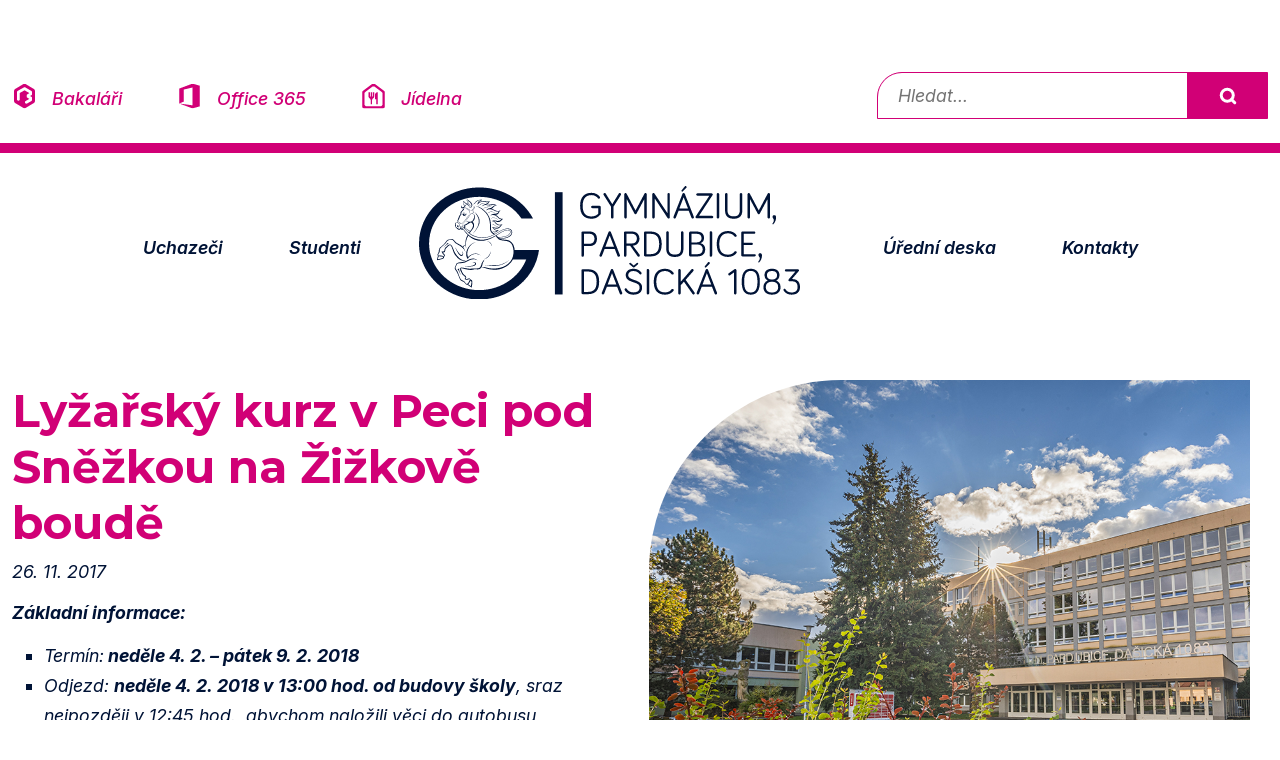

--- FILE ---
content_type: text/html; charset=UTF-8
request_url: https://www.gypce.cz/2017/11/26/lyzarsky-kurz-v-peci-pod-snezkou-na-zizkove-boude/
body_size: 5294
content:
<!DOCTYPE html>
<html lang="cs">
<head>
	
<!-- Google tag (gtag.js) -->
<script async src="https://www.googletagmanager.com/gtag/js?id=G-VQDPXVYM6V" type="text/plain" data-category="analytics" data-service="Google Analytics"></script>
<script type="text/plain" data-category="analytics" data-service="Google Analytics">
  window.dataLayer = window.dataLayer || [];
  function gtag(){dataLayer.push(arguments);}
  gtag('js', new Date());

  gtag('config', 'G-VQDPXVYM6V');
</script>
    <meta charset="UTF-8">
    <meta name="viewport" content="width=device-width, initial-scale=1.0">
    <title>gypce.cz - Gymnázium Pardubice, Dašická 1083</title>
    <link href="https://cdn.jsdelivr.net/npm/bootstrap@5.3.2/dist/css/bootstrap.min.css" rel="stylesheet">
	<link rel="stylesheet" type="text/css" href="https://www.gypce.cz/wp-content/themes/2025/assets/d1gypce.css?ts=1" >
	<link rel="stylesheet" type="text/css" href="https://www.gypce.cz/wp-content/themes/2025/lb/css/lightbox.css" >
	<link rel="stylesheet" type="text/css" href="https://www.gypce.cz/wp-content/themes/2025/assets/cookieconsent.css" >
	<link rel="icon" type="image/png" href="https://www.gypce.cz/wp-content/themes/2025/favicon-96x96.png" sizes="96x96" >
	<link rel="icon" type="image/svg+xml" href="https://www.gypce.cz/wp-content/themes/2025/favicon.svg" >
	<link rel="shortcut icon" href="https://www.gypce.cz/wp-content/themes/2025/favicon.ico" >
	<link rel="apple-touch-icon" sizes="180x180" href="https://www.gypce.cz/wp-content/themes/2025/apple-touch-icon.png" >
	<link rel="manifest" href="https://www.gypce.cz/wp-content/themes/2025/site.webmanifest" >
	<meta name="apple-mobile-web-app-title" content="gypce.cz" >
	<meta name="description" content="Oficiální stránky Gymnázia Pardubice – informace o škole, přijímacím řízení a aktuálním dění.">
</head> 
<body>

<a href="#main" class="visually-hidden-focusable">Přeskočit na obsah</a>
<div class="container-fluid py-4 mt-md-5 d-flex flex-column flex-lg-row justify-content-between align-items-md-center submenu docicons">
  <div class="mb-3 mb-lg-0 w-100 w-lg-auto text-center text-lg-start">
    <a href="https://bakalari.gypce.cz/bakaweb/next/login.aspx" class="ico-bakalari">Bakaláři</a>
    <a href="https://login.microsoftonline.com/" class="ico-office">Office 365</a>
    <a href="https://www.gypce.cz/skolni-jidelna/" class="ico-jidelna">Jídelna</a>  
  </div> 

  <div class="search-bar w-lg-auto">
    <form role="search" method="get" action="https://www.gypce.cz/">
      <label for="search-field" class="visually-hidden">Vyhledávání</label>
      <input type="text" id="search-field" name="s" placeholder="Hledat...">
      <button type="submit">Vyhledat</button>
    </form>
  </div>
</div>	
	
<nav class="navbar navbar-expand-lg gypce" aria-label="Hlavní navigace Gymnázia Pardubice">
  <div class="container-fluid">
<div class="d-flex align-items-center d-lg-none">
  <button class="navbar-toggler me-2" type="button" data-bs-toggle="collapse" data-bs-target="#gypcenav" aria-controls="gypcenav" aria-expanded="false" aria-label="Rozbalit navigaci">
    <span class="navbar-toggler-icon"></span>
  </button>
  <a href="https://www.gypce.cz" aria-hidden="true" tabindex="-1">
    <img src="https://www.gypce.cz/wp-content/themes/2025/assets/gypce-logo.svg" alt="Logo Gymnázia Pardubice, Dašická 1083" title="Nejstarší pardubické gymnázium s tradicí delší než 114 let." class="navbar-brand">
  </a>
</div>
    <div class="collapse navbar-collapse justify-content-md-center" id="gypcenav">
      <ul class="navbar-nav d-flex align-items-center">
	   <li class="nav-item d-none d-lg-block" style="order: 3;">
          <a href="https://www.gypce.cz">
            <img src="https://www.gypce.cz/wp-content/themes/2025/assets/gypce-logo.svg" alt="Logo Gymnázia Pardubice, Dašická 1083" title="Nejstarší pardubické gymnázium s tradicí delší než 114 let." class="navbar-brand">
          </a>
        </li>
        <li class="nav-item" style="order: 1;">
          <a class="nav-link" href="https://www.gypce.cz/chci-studovat-dasak/">Uchazeči</a>
        </li>
        <li class="nav-item" style="order: 2;">
          <a class="nav-link" href="https://www.gypce.cz/studuji-dasak/">Studenti</a>
        </li>
      
        <li class="nav-item" style="order: 4;">
          <a class="nav-link" href="https://www.gypce.cz/uredni-deska/">Úřední deska</a>
        </li>
        <li class="nav-item" style="order: 5;">
          <a class="nav-link" href="https://www.gypce.cz/kontakty/">Kontakty</a>
        </li>
      </ul>
    </div>
  </div>
 
</nav>
		


<div class="container-fluid full-width py-lg-5 articleheader" id="main">
  <div class="row">
    <div class="col d-flex flex-column justify-content-center px-4 articleperex proobr">
      <div class="">
               <h1>Lyžařský kurz v&nbsp;Peci pod Sněžkou na Žižkově boudě</h1>
        <p>26. 11. 2017</p>
		<p><strong>Základní informace:</strong></p>
<ul>
<li>Termín:<strong> neděle 4.&nbsp;2. – pátek 9.&nbsp;2.&nbsp;2018</strong></li>
<li>Odjezd: <strong>neděle 4.&nbsp;2.&nbsp;2018 v&nbsp;13:00&nbsp;hod. od budovy školy</strong>, sraz nejpozději v&nbsp;12:45 hod., abychom naložili věci do autobusu</li>
<li>Příjezd: <strong>pátek 9.&nbsp;2.&nbsp;2018 v&nbsp;cca 17:00&nbsp;hod. před budovu školy</strong> – podle aktuální dopravní situace, plánovaný odjezd z&nbsp;Pece pod Sněžkou je v&nbsp;15:00&nbsp;hod.</li>
<li>Třídy: <strong>1.H, 1.F, 5.A a&nbsp;5.B</strong> – přihlášeno je 64 žáků</li>
<li>Ubytování: <a title="Žižkova Bouda se nachází ve výšce 1000 m n. m. přímo na sjezdovce ESO, v centru lyžařského areálu Pec pod Sněžkou v Krkonoších. Za pěkného počasí se od boudy otevírají výhledy k hlavnímu hřebeni Krkonoš a na Sněžku (1602 m n. m.) nejvyšší vrchol České republiky..." href="http://www.zizkovabouda.cz/" target="_blank" rel="noopener noreferrer">Žižkova bouda</a></li>
</ul>
<p><strong>Platby nákladů:</strong></p>
<p><p>
      </div> 
    </div>
      <div class="col-12 col-xl-6 ps-4">
    <img src="https://www.gypce.cz/wp-content/themes/2025/assets/gypce_front2.jpg" alt="News 1" class="img-fluidt tlround"><nav aria-label="Drobečková navigace" class="breadcrumb-nav">
  <ol class="breadcrumb-custom">
	  
		  
	  
	  
    <li><a href="https://www.gypce.cz">Úvod</a></li>
	  <li><a href="https://www.gypce.cz/category/all/page/115/">Aktuality</a></li>  
    <li aria-current="page">Lyžařský kurz v&nbsp;Peci pod Sněžkou na Žižkově boudě</li>
  </ol>
</nav>

 
    </div>
	
  </div>
</div>

<div class="container-fluid py-lg-5 article">
<div class="row">
    <div class=" d-none d-md-block col-6 col-lg-4 col-xxl-3">
<div class="floatie gbg-secondary be-square p-4 ps-5 text-start position-sticky top-0">	
	<p>26. 11. 2017</p>
<h2>Lyžařský kurz v&nbsp;Peci pod Sněžkou na Žižkově boudě</h2>
<p>
	

   <a href="#" class="doleva"></a> <a href="https://www.gypce.cz">Úvod</a> / 
	<a href="https://www.gypce.cz/category/all/page/115/">Aktuality</a>  </p>
	
	

			<br>
			
	
	
	  </div>	
   </div>
   
	<div class="col-12 col-md-6 offset-lg-2 offset-xxl-3 proobr">
	</p>
<ul>
<li>Do 15.&nbsp;12.&nbsp;2017 je třeba zaplatit zálohu 2&nbsp;900&nbsp;Kč (ubytování, strava a&nbsp;doprava):
<ul>
<li>Na číslo účtu naší školy: <strong>41638561/0100</strong>, <strong>variabilní symbol</strong>: datum, měsíc, rok narození žáka ve formátu DDMMRRRR (např.&nbsp;5.&nbsp;12.&nbsp;2001 bude zapsáno 05122001, do <strong>zprávy pro příjemce</strong> uvést: jméno, příjmení a&nbsp;třída žáka</li>
</ul>
</li>
<li>Na horách se v&nbsp;<strong>hotovosti</strong> bude platit permanentka na 5&nbsp;dní lyžování + cena rolby za svoz věcí z&nbsp; chalupy k&nbsp;autobusu do Pece pod Sněžkou opět <strong>cca 2&nbsp;900&nbsp;Kč.</strong></li>
</ul>
<p><strong>Potvrzení, která se budou odevzdávat před odjezdem:&nbsp;</strong></p>
<ul>
<li>Potvrzení<strong> o&nbsp;bezinfekčnosti</strong> (<a href="http://www.gypce.cz/wp-content/uploads/2012/11/Prohl%C3%A1%C5%A1en%C3%AD-beiznfek%C4%8Dnost-ly%C5%BEa%C5%99sk%C3%BD-kurz.docx" target="_blank" rel="noopener noreferrer">tiskopis dodá škola</a>)</li>
<li>Potvrzení<strong> o&nbsp;seřízení lyžařského vázání</strong></li>
<li>Lékařské potvrzení<strong> o&nbsp;zdravotní způsobilosti</strong> (ne starší než dva roky)</li>
<li>S&nbsp;sebou nezapomenout <strong>průkaz pojištěnce zdravotní pojišťovny.</strong></li>
</ul>
<p><strong>Vybavení:</strong></p>
<ul>
<li>sjezdové lyže s&nbsp;odborně seřízeným bezpečnostním vázáním, sjezdové boty</li>
<li><strong>lyžařská přilba</strong></li>
<li><strong>lyžařské brýle</strong></li>
<li>vhodné sportovní oblečení</li>
<li>oblečení do chaty + přezůvky</li>
</ul>
<p>Na kurz je možné s&nbsp;sebou vzít i&nbsp;vybavení na běžky + čelovka (na začátku února jsou ještě poměrně krátké dny). Po&nbsp;sjezdovém výcviku můžeme jít na běžky, jsme ubytováni <a title="hezký výhled..." href="https://mapy.cz/s/2e585" target="_blank" rel="noopener noreferrer">téměř na hřebenu Krkonoš</a>.</p>
<p style="text-align: right;">Lenka Koberová</p>

  
            

	
	
	</div>
	
	
	
</div>
</div>

<div class="container-fluid py-5 aktuality">
<div class="row row-cols-xl-5 g-4 flex-nowrap flex-xl-wrap overflow-auto news-row">
	
<div class="col-5 col-xl"><a href="https://www.gypce.cz/2017/11/27/oblastni-kolo-pisqworek-ovladla-ulice-dasicka/"><img src="https://www.gypce.cz/wp-content/themes/2025/assets/gypce_front2.jpg" alt="News 1" class="img-fluid mb-3"><h3>Oblastní kolo pIšQworek ovládla ulice Dašická!</h3><p>27. 11. 2017</p></a></div><div class="col-5 col-xl"><a href="https://www.gypce.cz/2017/11/27/skolni-kolo-zemepisne-olympiady/"><img src="https://www.gypce.cz/wp-content/themes/2025/assets/gypce_front2.jpg" alt="News 1" class="img-fluid mb-3"><h3>Školní kolo zeměpisné olympiády</h3><p>27. 11. 2017</p></a></div>	<div class="col-5 col-xl zvyrazneny">
		<a href="#"><img src="https://www.gypce.cz/wp-content/themes/2025/assets/gypce_front2.jpg" alt="News 1" class="img-fluidt mb-3"><h3>Lyžařský kurz v&nbsp;Peci pod Sněžkou na Žižkově boudě</h3><p>26. 11. 2017</p></a>
	</div>

<div class="col-5 col-xl"><a href="https://www.gypce.cz/2017/11/24/naboj-junior-2/"><img src="https://www.gypce.cz/wp-content/themes/2025/assets/gypce_front2.jpg" alt="News 1" class="img-fluid mb-3"><h3>Náboj Junior</h3><p>24. 11. 2017</p></a></div><div class="col-5 col-xl"><a href="https://www.gypce.cz/2017/11/24/finale-rodm-v-kosikove/"><img src="https://www.gypce.cz/wp-content/themes/2025/assets/gypce_front2.jpg" alt="News 1" class="img-fluid mb-3"><h3>Finále  RODM v&nbsp;košíkové</h3><p>24. 11. 2017</p></a></div>	
	
</div>
</div>

<footer class="py-5 ">
  <div class="container-fluid">
    <div class="row gy-4 py-5 footeritems">

      <div class="col-12 col-md-3 offset-md-1">
        <h4>Prohlášení a informace</h4>
        <ul>
          <li><a href="https://www.gypce.cz/wp-content/uploads/2018/05/InformaceOZpracovaniOsobnich-udaju_gypcecz.pdf">Zpracování osobních údajů</a></li>
          <li><a href="https://www.gypce.cz/informace-o-pristupnosti/">Informace o přístupnosti</a></li>
			<!--<li><button type="button" data-cc="show-preferencesModal" class="cook">Nastavení cookies</button></li>-->
          <li><a href="https://www.gypce.cz/zasady-pouzivani-cookie">Zásady používání cookies</a></li>
        </ul>
      </div> 


      <div class="col-12 col-md-3">
        <h4>Další stránky</h4>
        <ul>
          <li><a href="https://www.gypce.cz/spolek-pratel-gymnazia/">Spolek přátel gymnázia a sponzorské dary</a></li>
          <li><a href="https://www.klickevzdelani.cz/">Školský portál Pardubického kraje</a></li>			
          <li><a href="https://dasackelisty1083.wordpress.com">Dašácké listy</a></li>
			
        </ul>
      </div>

      <div class="col-12 col-md-2">
        <h4>Projekty</h4>
        <ul>
		  <li><a href="https://opjak.cz/">Operační program Jan Amos Komenský</a></li>
		  <li><a href="https://www.gypce.cz/implementace-dlouhodobeho-zameru-pardubickeho-kraje/">Implementace Dlouhodobého záměru Pardubického kraje</a></li>
			
			
        </ul>
      </div>

      <div class="col-12 col-md-3">
        <h4>Kontakt</h4>
        <address>
          Gymnázium, Pardubice, Dašická 1083<br>
          530 03 Pardubice, Česká republika.<br>
          telefon: <a href="tel:+420466650715">466 650 715</a><br>
          e-mail: <a href="mailto:info@gypce.cz">info@gypce.cz</a>
        </address>
      </div>
    </div>

    <div class="d-flex justify-content-center flex-wrap gap-4 pt-5 docicons">
		<a href="https://bakalari.gypce.cz/bakaweb/next/login.aspx" class="ico-bakalari">Bakaláři</a>
		<a href="https://login.microsoftonline.com/" class="ico-office">Office 365</a>
		<a href="https://www.gypce.cz/skolni-jidelna/" class="ico-jidelna">Jídelna</a>  
		<a href="https://www.instagram.com/dasak_gypce/" class="ico-instagram"> Instagram</a>
		<a href="https://www.youtube.com/user/gypce1083" class="ico-youtube"> Youtube</a>
		<a href="https://www.facebook.com/gypce.cz" class="ico-facebook"> Facebook</a>
    </div>
	  

	
		<div class="d-flex justify-content-center  text-center flex-wrap gap-4 pt-5">
     <p>© 2001 - 2025  Gymnázium, Pardubice, Dašická 1083 <br>
Tento web je spravován pedagogy i studenty našeho gymnázia.</p>
		
    </div>	
  </div>
</footer>
	    <div class="d-flex justify-content-center  text-center flex-wrap gap-4 pt-5">
   <img src="https://www.gypce.cz/wp-content/themes/2025/assets/loga-partneru.jpg" alt="Naši partneři" class="img-fluid">
    </div>	
	
<script src="https://cdn.jsdelivr.net/npm/bootstrap@5.3.2/dist/js/bootstrap.bundle.min.js"></script>

<script src="https://www.gypce.cz/wp-content/themes/2025/lb/js/lightbox-plus-jquery.js" ></script>

<script type="module" src="https://www.gypce.cz/wp-content/themes/2025/assets/cookieconsent-config.js"></script>

<script src="https://www.gypce.cz/wp-content/themes/2025/assets/mousetrap.min.js" ></script>	

<script>
Mousetrap.bind('ctrl+0', function(e) {
    //alert("pripustnost");
    window.location.href = "/informace-o-pristupnosti/";
    return false;
});
	
Mousetrap.bind('ctrl+k', function(e) {
    //alert("pripustnost");
    window.location.href = "/kontakty/";
    return false;
});
	
Mousetrap.bind('ctrl+d', function(e) {
    //alert("pripustnost");
    window.location.href = "/uredni-deska/";
    return false;
});
	
Mousetrap.bind('ctrl+a', function(e) {
    //alert("pripustnost");
    window.location.href = "/category/informace-pro-verejnost/";
    return false;
});
	
Mousetrap.bind('ctrl+u', function(e) {
    //alert("pripustnost");
    window.location.href = "/category/informace-pro-uchazece/";
    return false;
});
	
Mousetrap.bind('ctrl+z', function(e) {
    //alert("pripustnost");
    window.location.href = "/category/informace-pro-studenty/";
    return false;
});
	
Mousetrap.bind('ctrl+r', function(e) {
    //alert("pripustnost");
    window.location.href = "https://bakalari.gypce.cz/bakaweb/rozvrh.aspx";
    return false;
});
	
Mousetrap.bind('ctrl+b', function(e) {
    //alert("pripustnost");
    window.location.href = "https://bakalari.gypce.cz/bakaweb/next/login.aspx";
    return false;
});
	
Mousetrap.bind('ctrl+j', function(e) {
    //alert("pripustnost");
    window.location.href = "/skolni-jidelna/";
    return false;
});	
</script>
</body>
</html>

--- FILE ---
content_type: image/svg+xml
request_url: https://www.gypce.cz/wp-content/themes/2025/assets/gypce-logo.svg
body_size: 43411
content:
<?xml version="1.0" encoding="UTF-8"?>
<svg id="Vrstva_1" xmlns="http://www.w3.org/2000/svg" width="150mm" height="44.298mm" version="1.1" viewBox="0 0 425.197 125.568">
  <!-- Generator: Adobe Illustrator 29.5.1, SVG Export Plug-In . SVG Version: 2.1.0 Build 141)  -->
  <defs>
    <style>
      .st0 {
        fill: #001336;
      }
    </style>
  </defs>
  <path class="st0" d="M379.16,31.197c.245.005.48-.06.69-.191.21-.124.385-.32.535-.588l8.6-15.922v20.138c.005.381.14.696.4.951.25.255.565.385.945.4.375-.015.69-.145.95-.4.25-.255.385-.57.405-.951V9.133c-.02-.375-.155-.69-.405-.949-.26-.25-.575-.385-.95-.4-.36.015-.64.11-.825.28-.195.18-.325.344-.4.495l-9.945,18.545-9.915-18.545c-.105-.206-.26-.385-.46-.54-.205-.146-.455-.225-.765-.235-.38.015-.7.15-.955.4-.26.26-.385.575-.39.949v25.501c.005.381.13.696.39.951.255.255.575.385.955.4.375-.015.69-.145.955-.4.245-.255.38-.57.395-.951V14.496l8.561,15.922c.145.29.33.49.56.605.225.125.455.185.67.175ZM351.189,36.229c2.554-.03,4.528-.47,5.922-1.319,1.394-.855,2.359-1.959,2.893-3.315.53-1.353.785-2.792.765-4.327V9.173c-.005-.39-.145-.72-.405-.984-.26-.255-.59-.39-.984-.405-.4.015-.73.15-.984.405-.265.265-.4.595-.4.984v18.096c.055,1.684-.375,3.143-1.304,4.388-.929,1.244-2.764,1.899-5.502,1.959-1.864-.015-3.293-.325-4.283-.925-.995-.6-1.674-1.379-2.034-2.339-.365-.96-.54-1.984-.52-3.083V9.173c-.005-.39-.145-.72-.405-.984-.26-.255-.59-.39-.984-.405-.4.015-.73.15-.985.405-.265.265-.4.595-.4.984v18.096c-.035,1.534.225,2.973.765,4.327.54,1.355,1.509,2.46,2.913,3.315,1.399.849,3.378,1.289,5.932,1.319ZM334.997,9.173c-.01-.375-.14-.7-.405-.969-.26-.265-.585-.405-.984-.42-.4.015-.725.155-.985.42-.265.27-.4.595-.405.969v25.422c.005.38.14.705.405.969.26.265.585.399.985.42.4-.021.725-.155.984-.42.265-.265.395-.59.405-.969V9.173ZM327.111,35.655c.37-.005.68-.13.93-.375.24-.24.37-.55.38-.929-.01-.375-.14-.685-.38-.93-.25-.24-.56-.365-.93-.38h-14.656l15.106-22.848c.16-.23.245-.49.245-.776-.01-.374-.14-.683-.38-.928-.245-.241-.56-.365-.929-.38h-15.722c-.38.015-.69.139-.925.38-.25.245-.38.555-.385.928.005.381.135.691.385.931.235.244.545.37.925.38h13.313l-15.237,22.848c-.165.24-.25.5-.245.775.005.38.135.69.38.929.24.245.555.37.929.375h17.196ZM293.204,6.025c.24.2.46.28.665.249.185-.029.375-.139.565-.334l3.968-4.013c.225-.225.335-.465.335-.73-.01-.26-.16-.535-.45-.825-.34-.27-.635-.395-.904-.37-.27.034-.495.16-.66.37l-3.643,4.423c-.155.19-.225.39-.225.6-.005.215.11.425.35.63ZM301.065,27.509l2.943,7.536c.1.27.265.49.49.665.225.175.51.265.864.275.43-.021.78-.155,1.039-.42.26-.265.385-.59.395-.974-.005-.06-.015-.15-.03-.27-.025-.116-.05-.23-.095-.34l-9.985-25.257c-.11-.25-.28-.47-.5-.655-.23-.18-.51-.275-.855-.285-.37.01-.655.105-.86.285-.205.185-.355.405-.445.655l-9.995,25.257c-.044.09-.08.195-.09.305-.03.12-.04.22-.035.305.005.385.145.71.41.974.25.265.585.399.984.42.34-.01.625-.105.855-.29.22-.185.385-.415.495-.695l2.989-7.491h11.424ZM300.21,24.975h-9.705l4.827-12.524,4.877,12.524ZM278.621,7.784c-.375.015-.69.15-.95.4-.255.26-.385.575-.399.949v20.999l-14.489-21.78c-.11-.144-.26-.274-.455-.389-.185-.11-.408-.17-.655-.18-.38.015-.7.15-.955.4-.26.26-.385.575-.39.949v25.501c.005.381.13.696.39.951.255.255.575.385.955.4.375-.015.69-.145.955-.4.245-.255.38-.57.395-.951V13.676l14.418,21.734c.275.38.655.565,1.139.575.395-.015.725-.145.985-.405.255-.256.39-.585.405-.984V9.133c-.015-.375-.145-.69-.395-.949-.26-.25-.58-.385-.955-.4ZM241.63,31.197c.245.005.48-.06.69-.191.21-.124.385-.32.535-.588l8.6-15.922v20.138c.005.381.14.696.4.951.25.255.565.385.945.4.375-.015.69-.145.95-.4.25-.255.385-.57.405-.951V9.133c-.02-.375-.155-.69-.405-.949-.26-.25-.575-.385-.95-.4-.36.015-.64.11-.825.28-.195.18-.325.344-.4.495l-9.945,18.545-9.915-18.545c-.105-.206-.26-.385-.46-.54-.205-.146-.455-.225-.765-.235-.38.015-.7.15-.955.4-.26.26-.385.575-.39.949v25.501c.005.381.13.696.39.951.255.255.575.385.955.4.375-.015.69-.145.955-.4.245-.255.38-.57.395-.951V14.496l8.561,15.922c.145.29.33.49.56.605.225.125.455.185.67.175ZM215.689,35.985c.4-.015.725-.145.989-.405.26-.256.39-.585.4-.984v-11.749l8.231-12.933c.12-.205.19-.45.2-.74-.015-.39-.145-.72-.405-.984-.265-.255-.59-.39-.985-.405-.25.005-.485.065-.69.175-.209.12-.375.28-.5.48l-7.241,11.624-7.246-11.624c-.13-.2-.295-.36-.505-.48-.21-.11-.43-.17-.68-.175-.395.015-.729.15-.989.405-.256.265-.395.595-.405.984.005.29.07.535.21.74l8.226,12.933v11.749c.005.4.145.728.405.984.25.26.585.39.984.405ZM192.551,33.696c-3.169.045-5.612-.855-7.321-2.699-1.704-1.844-2.564-4.872-2.589-9.09.024-4.003.885-6.976,2.589-8.925,1.709-1.944,4.152-2.919,7.321-2.914,1.574.025,2.969.36,4.208,1,1.229.643,2.205,1.459,2.919,2.444.165.205.34.345.524.42.176.08.356.115.54.11.375-.005.69-.13.93-.375.245-.245.365-.555.38-.935,0-.285-.091-.57-.29-.861-.984-1.338-2.273-2.392-3.867-3.162-1.599-.76-3.379-1.149-5.343-1.169-4.008-.005-7.131,1.174-9.365,3.543-2.23,2.374-3.368,5.982-3.399,10.824.031,5.007,1.169,8.656,3.399,10.939,2.234,2.289,5.357,3.413,9.365,3.383,2.454-.045,4.463-.505,6.017-1.389,1.554-.88,2.814-1.919,3.773-3.108.175-.22.314-.44.395-.66.085-.22.135-.45.135-.695v-7.161c-.014-.355-.145-.65-.394-.896-.245-.234-.545-.359-.875-.375h-8.266c-.365.016-.664.141-.899.375-.244.246-.37.541-.375.896.005.36.131.66.375.895.236.24.535.365.899.37h6.837v5.941c-.674.876-1.639,1.63-2.893,2.27-1.254.64-2.824.974-4.728,1.005Z"/>
  <path class="st0" d="M382.753,76.993c-.005-.931-.18-1.604-.525-2.014-.35-.411-.84-.61-1.474-.605-.605,0-1.069.16-1.409.475-.34.325-.505.82-.51,1.489.055.783.295,1.384.73,1.803.425.42.67.991.735,1.715-.005.695-.13,1.323-.39,1.889-.26.565-.635,1.174-1.119,1.833-.09.121-.13.246-.12.37.005.186.06.336.18.446.11.11.255.165.43.17.14-.005.25-.031.325-.081.085-.05.145-.11.205-.17.905-.955,1.619-2.053,2.144-3.307.52-1.254.79-2.589.8-4.013ZM374.542,77.927c.35-.005.65-.129.895-.37.235-.239.365-.535.375-.893-.01-.35-.14-.651-.375-.895-.245-.236-.545-.36-.895-.37h-12.199v-10.08h9.005c.35-.005.65-.131.895-.37.235-.241.36-.535.375-.895-.015-.35-.14-.65-.375-.895-.245-.235-.545-.36-.895-.375h-9.005v-9.871h11.749c.35-.004.65-.129.9-.37.23-.234.355-.535.375-.893-.02-.355-.145-.65-.375-.895-.25-.235-.55-.36-.9-.375h-13.138c-.4.015-.725.15-.985.404-.265.265-.4.591-.405.986v24.771c.005.401.14.726.405.986.26.26.585.394.985.399h13.588ZM345.037,78.501c1.919-.019,3.698-.415,5.357-1.183,1.649-.77,2.953-1.819,3.888-3.148.085-.12.14-.241.19-.36.03-.12.055-.261.06-.421-.01-.375-.14-.685-.38-.928-.25-.246-.56-.37-.935-.38-.17,0-.35.039-.55.115-.195.079-.365.215-.515.415-.825,1.148-1.879,1.999-3.148,2.542-1.269.551-2.594.821-3.968.816-3.178.044-5.622-.854-7.326-2.699-1.709-1.845-2.569-4.872-2.584-9.097.015-3.997.875-6.97,2.584-8.919,1.704-1.944,4.148-2.918,7.326-2.913,1.549.025,2.938.36,4.183.999,1.239.644,2.219,1.459,2.934,2.444.165.205.335.345.52.42.175.08.365.115.545.11.375-.005.685-.13.935-.375.24-.245.37-.555.38-.935,0-.285-.095-.57-.29-.861-.985-1.338-2.269-2.393-3.868-3.162-1.599-.76-3.378-1.149-5.337-1.169-4.013-.005-7.136,1.174-9.37,3.543-2.234,2.374-3.363,5.982-3.403,10.818.04,5.007,1.169,8.657,3.403,10.946,2.234,2.289,5.357,3.413,9.37,3.382ZM327.161,51.447c-.01-.375-.14-.7-.405-.97-.26-.265-.585-.405-.984-.42-.4.015-.725.155-.985.42-.265.27-.4.595-.405.97v25.422c.005.38.14.705.405.969.26.265.585.399.985.42.4-.021.725-.155.984-.42.265-.265.395-.59.405-.969v-25.422ZM311.01,77.927c2.714-.024,4.788-.738,6.222-2.144,1.434-1.398,2.164-3.303,2.169-5.711-.035-1.974-.535-3.518-1.514-4.629-.974-1.109-2.214-1.843-3.718-2.208,1.159-.345,2.109-1.015,2.839-2.014.726-.99,1.099-2.175,1.124-3.553.01-2.234-.655-4.004-2.009-5.302-1.354-1.294-3.468-1.955-6.337-1.984h-6.961c-.38.015-.71.15-.97.404-.274.265-.415.591-.415.986v24.771c0,.401.141.726.415.986.26.26.59.394.97.399h8.186ZM304.213,64.79h6.762c1.744.014,3.113.475,4.108,1.384.974.914,1.484,2.213,1.499,3.898,0,1.673-.47,2.978-1.408,3.907-.941.936-2.345,1.405-4.199,1.42h-6.762v-10.61ZM304.213,52.915h5.532c1.889.021,3.293.441,4.213,1.271.909.835,1.359,1.999,1.354,3.483-.005,1.459-.48,2.609-1.418,3.453-.941.849-2.33,1.283-4.149,1.299h-5.532v-9.506ZM285.548,78.501c2.554-.029,4.528-.47,5.922-1.319,1.389-.855,2.354-1.958,2.889-3.313.53-1.353.79-2.792.765-4.326v-18.096c-.01-.39-.14-.72-.4-.985-.265-.255-.59-.39-.989-.405-.4.015-.725.15-.984.405-.265.265-.4.595-.405.985v18.096c.06,1.684-.37,3.143-1.299,4.386-.929,1.246-2.763,1.9-5.497,1.96-1.864-.015-3.298-.325-4.288-.924-.989-.6-1.674-1.379-2.039-2.339-.365-.96-.535-1.984-.515-3.083v-18.096c-.01-.39-.14-.72-.405-.985-.26-.255-.585-.39-.984-.405-.4.015-.725.15-.985.405-.265.265-.4.595-.405.985v18.096c-.025,1.534.235,2.973.775,4.326.535,1.356,1.504,2.459,2.908,3.313,1.404.849,3.383,1.291,5.937,1.319ZM252.45,50.382c-.4.015-.73.15-.985.404-.265.265-.4.591-.4.986v24.771c0,.401.135.726.4.986.255.26.585.394.985.399h5.772c3.943.061,7.026-.964,9.26-3.077,2.214-2.109,3.353-5.668,3.388-10.676-.035-4.991-1.174-8.554-3.388-10.683-2.234-2.124-5.317-3.158-9.26-3.108h-5.772ZM253.839,52.915h4.383c3.078-.05,5.477.771,7.201,2.47,1.719,1.704,2.599,4.638,2.629,8.789-.03,4.199-.91,7.131-2.629,8.807-1.724,1.679-4.123,2.482-7.201,2.419h-4.383v-22.485ZM231.451,66.019h4.138l8.311,11.583c.165.241.35.411.56.511.21.1.42.145.63.145.39-.016.72-.145.984-.405.255-.256.39-.585.405-.991,0-.139-.03-.284-.069-.44-.046-.15-.121-.289-.221-.42l-7.486-9.984c2.234-.151,4.008-.955,5.322-2.404,1.299-1.449,1.974-3.253,1.999-5.417-.04-2.239-.77-4.088-2.204-5.548-1.429-1.453-3.303-2.208-5.607-2.268h-8.151c-.4.015-.73.15-.985.404-.265.265-.4.591-.4.986v25.091c0,.406.135.735.4.991.255.26.585.389.985.405.395-.016.725-.145.984-.405.26-.256.4-.585.405-.991v-10.843ZM231.451,52.915h6.717c1.499.036,2.709.535,3.623,1.506.91.974,1.384,2.234,1.414,3.778-.03,1.514-.495,2.764-1.384,3.753-.895.988-2.074,1.504-3.528,1.534h-6.842v-10.571ZM218.547,69.782l2.943,7.536c.1.27.265.49.49.663.225.176.51.265.864.276.43-.021.78-.155,1.039-.42.26-.265.385-.59.395-.976-.005-.06-.015-.149-.03-.27-.025-.115-.05-.229-.095-.339l-9.986-25.258c-.11-.249-.279-.468-.499-.653-.23-.18-.51-.275-.854-.285-.37.01-.655.105-.86.285-.204.185-.355.405-.445.653l-9.994,25.258c-.045.09-.08.195-.091.305-.029.12-.039.22-.034.304.005.386.144.711.409.976.251.265.585.399.985.42.339-.011.625-.105.855-.29.221-.185.385-.416.495-.695l2.987-7.491h11.425ZM217.693,67.248h-9.705l4.828-12.523,4.877,12.523ZM184.036,66.384h6.756c2.274.005,4.143-.661,5.582-1.995,1.439-1.333,2.184-3.342,2.239-6.026-.055-2.714-.805-4.723-2.268-6.033-1.46-1.298-3.314-1.948-5.553-1.948h-8.145c-.4.015-.725.15-.985.404-.265.265-.399.591-.404.986v25.091c.005.406.139.735.404.991.26.26.585.389.985.405.399-.016.724-.145.984-.405.265-.256.395-.585.405-.991v-10.478ZM184.036,52.915h6.347c1.654.011,2.963.466,3.932,1.376.96.915,1.454,2.274,1.474,4.073-.021,1.794-.509,3.153-1.46,4.083-.96.935-2.273,1.404-3.947,1.404h-6.347v-10.936Z"/>
  <path class="st0" d="M398.49,34.84c-.005-.93-.18-1.604-.525-2.014-.35-.41-.84-.61-1.474-.605-.605,0-1.069.16-1.409.475-.34.325-.505.82-.51,1.489.055.785.295,1.384.73,1.804.425.42.67.99.735,1.714-.005.695-.13,1.324-.39,1.889-.26.565-.635,1.174-1.119,1.834-.09.12-.13.245-.12.37.005.185.06.335.18.445.11.11.255.165.43.17.14-.005.25-.03.325-.08.085-.05.145-.11.205-.17.905-.954,1.619-2.054,2.144-3.308.52-1.254.79-2.589.8-4.013Z"/>
  <path class="st0" d="M416.11,102.984l7.661-8.764c.11-.141.195-.285.25-.43.045-.141.075-.28.075-.425-.01-.351-.135-.645-.36-.875-.23-.226-.52-.341-.87-.355h-13.348c-.35.014-.645.129-.875.355-.225.23-.35.524-.35.875,0,.36.125.648.35.868.23.231.525.346.875.356h10.57l-7.541,8.764c-.105.126-.18.255-.235.386-.06.139-.095.295-.09.468,0,.36.12.651.355.876.225.23.515.349.875.354h2.864c2.294.036,3.908.635,4.843,1.799.919,1.166,1.369,2.695,1.339,4.588,0,1.919-.56,3.394-1.674,4.418-1.119,1.036-2.809,1.554-5.082,1.566-1.654-.011-3.023-.32-4.103-.935-1.084-.61-1.939-1.449-2.569-2.509-.165-.26-.35-.435-.54-.525-.195-.091-.38-.13-.565-.13-.36.015-.65.13-.875.354-.23.231-.35.526-.355.876-.005.15.015.275.055.38.035.115.085.22.15.315.79,1.358,1.909,2.464,3.358,3.308,1.444.849,3.258,1.284,5.442,1.313,3.113-.019,5.472-.755,7.066-2.203,1.579-1.449,2.379-3.523,2.389-6.228.02-1.549-.245-2.992-.77-4.326-.53-1.334-1.424-2.414-2.694-3.24-1.264-.823-3.008-1.248-5.207-1.274h-.415ZM393.932,105.967c2.169-.005,3.848.48,5.057,1.451,1.194.974,1.809,2.474,1.824,4.493-.035,2.039-.675,3.532-1.919,4.483-1.244.96-2.898,1.429-4.962,1.414-2.064.015-3.718-.455-4.962-1.414-1.249-.951-1.889-2.444-1.919-4.483.015-2.019.63-3.518,1.829-4.493,1.199-.971,2.879-1.456,5.052-1.451ZM393.932,94.013c1.774,0,3.158.385,4.148,1.156.989.773,1.494,1.943,1.504,3.513-.02,1.619-.535,2.834-1.534,3.633-1.005.81-2.374,1.209-4.118,1.203-1.744.006-3.118-.394-4.113-1.203-1.015-.8-1.524-2.014-1.539-3.633.015-1.57.52-2.74,1.504-3.513.99-.771,2.374-1.156,4.148-1.156ZM393.932,120.255c2.883,0,5.192-.695,6.921-2.084,1.729-1.389,2.614-3.473,2.664-6.26-.02-1.769-.445-3.285-1.279-4.538-.845-1.246-2.024-2.165-3.553-2.754.955-.471,1.789-1.174,2.489-2.12.7-.938,1.069-2.213,1.114-3.817-.05-2.444-.825-4.243-2.324-5.403-1.509-1.153-3.518-1.723-6.032-1.714-2.514-.009-4.528.561-6.032,1.714-1.509,1.161-2.284,2.96-2.314,5.403.03,1.604.4,2.879,1.104,3.817.705.946,1.534,1.649,2.489,2.12-1.529.588-2.714,1.508-3.548,2.754-.844,1.253-1.269,2.769-1.274,4.538.04,2.787.93,4.871,2.654,6.26,1.719,1.389,4.033,2.084,6.921,2.084ZM370.289,91.565c-3.433-.014-5.982,1.146-7.636,3.478-1.664,2.339-2.489,5.953-2.474,10.846-.015,4.903.81,8.526,2.474,10.869,1.654,2.349,4.203,3.513,7.636,3.497,3.433.016,5.972-1.148,7.636-3.497,1.659-2.344,2.479-5.967,2.474-10.869.005-4.892-.815-8.507-2.474-10.846-1.664-2.332-4.203-3.492-7.636-3.478ZM370.289,117.807c-2.534.034-4.403-.89-5.612-2.78-1.214-1.883-1.814-4.931-1.799-9.139-.015-4.199.585-7.237,1.799-9.11,1.209-1.874,3.078-2.794,5.612-2.765,2.529-.029,4.398.891,5.612,2.765,1.204,1.873,1.809,4.911,1.799,9.11.01,4.208-.595,7.256-1.799,9.139-1.214,1.89-3.083,2.814-5.612,2.78ZM351.559,95.573v23.089c.005.38.145.695.395.948.255.256.57.386.955.401.37-.015.69-.145.95-.401.255-.254.385-.568.405-.948v-25.502c-.02-.375-.15-.691-.405-.951-.26-.249-.58-.384-.95-.399-.145.005-.285.029-.405.07-.14.05-.27.119-.415.214l-6.427,4.464c-.185.129-.325.289-.425.49-.095.2-.145.405-.14.615,0,.358.13.668.385.919.255.255.555.385.92.389.275.005.535-.079.775-.244l4.383-3.155ZM319.11,90.052c.24.2.46.28.665.25.185-.03.375-.14.565-.336l3.968-4.012c.225-.225.335-.466.335-.731-.01-.26-.16-.535-.45-.823-.34-.27-.635-.396-.904-.37-.27.035-.495.16-.66.37l-3.643,4.423c-.155.189-.225.39-.225.6-.005.215.11.425.35.63ZM326.971,111.536l2.943,7.535c.1.27.265.49.49.666.225.175.51.265.864.275.43-.021.78-.155,1.039-.42.26-.265.385-.59.395-.974-.005-.06-.015-.15-.03-.27-.025-.116-.05-.231-.095-.341l-9.985-25.257c-.11-.249-.28-.468-.5-.655-.23-.179-.51-.274-.855-.284-.37.01-.655.105-.86.284-.205.186-.355.406-.445.655l-9.995,25.257c-.044.091-.08.196-.09.306-.03.119-.04.22-.035.305.005.385.145.71.41.974.25.265.585.399.984.42.34-.01.625-.105.855-.291.22-.184.385-.414.495-.695l2.989-7.49h11.424ZM326.117,109.001h-9.705l4.827-12.524,4.877,12.524ZM292.059,105.974v-12.773c-.005-.39-.145-.721-.405-.986-.26-.254-.59-.389-.984-.404-.4.015-.73.15-.985.404-.265.265-.4.596-.4.986v25.422c0,.399.135.728.4.983.255.261.585.391.985.406.395-.015.725-.145.984-.406.26-.255.4-.585.405-.983v-8.722l3.604-4.053,9.499,13.509c.096.154.245.299.435.435.19.134.44.205.75.22.395-.015.72-.145.984-.406.26-.255.395-.585.405-.983-.005-.181-.03-.335-.079-.475-.056-.131-.126-.26-.201-.385l-9.91-13.958,8.556-9.58c.125-.135.22-.285.295-.445.07-.155.11-.336.115-.54-.01-.4-.16-.735-.43-1.004-.275-.27-.61-.41-1.004-.425-.185,0-.38.04-.57.115-.19.079-.375.215-.535.415l-11.914,13.633ZM274.748,120.255c1.919-.019,3.708-.413,5.367-1.184,1.649-.768,2.943-1.818,3.888-3.148.075-.119.135-.239.18-.36.035-.12.055-.259.06-.419-.01-.375-.13-.685-.38-.929-.24-.245-.55-.371-.924-.38-.175,0-.36.04-.555.115-.19.08-.36.214-.51.415-.835,1.148-1.883,1.998-3.148,2.544-1.274.55-2.599.82-3.978.815-3.168.045-5.612-.854-7.321-2.7-1.704-1.843-2.564-4.871-2.589-9.094.025-3.998.885-6.971,2.589-8.922,1.709-1.943,4.153-2.917,7.321-2.912,1.549.025,2.944.359,4.193.998,1.234.646,2.214,1.46,2.934,2.444.16.206.33.346.516.421.179.08.359.114.548.109.375-.004.685-.129.924-.375.25-.244.37-.553.38-.933.005-.286-.085-.57-.285-.859-.985-1.341-2.274-2.394-3.868-3.165-1.599-.758-3.378-1.148-5.342-1.169-4.008-.004-7.131,1.174-9.365,3.544-2.229,2.373-3.368,5.982-3.398,10.819.03,5.007,1.169,8.656,3.398,10.944,2.234,2.289,5.357,3.413,9.365,3.382ZM256.878,93.2c-.005-.375-.145-.7-.405-.969-.26-.265-.59-.405-.984-.42-.4.015-.73.155-.985.42-.265.27-.4.595-.4.969v25.422c0,.38.135.705.4.969.255.265.585.399.985.42.395-.021.725-.155.984-.42s.4-.59.405-.969v-25.422ZM239.661,88.043l-3.313-2.784c-.05-.045-.12-.095-.22-.155-.114-.05-.255-.08-.44-.091-.275.011-.505.105-.69.291-.19.189-.29.42-.29.69-.005.325.12.585.365.778l3.938,3.23c.07.069.165.129.265.174.096.051.225.076.385.07.16.006.285-.019.385-.07.095-.045.19-.105.27-.174l3.928-3.23c.24-.194.37-.454.37-.778-.005-.27-.105-.501-.29-.69-.19-.186-.42-.28-.69-.291-.19.011-.34.041-.44.091-.11.06-.18.11-.22.155l-3.313,2.784ZM246.098,97.332c.16.2.33.341.51.42.175.081.355.121.545.11.37,0,.68-.124.93-.375.24-.239.37-.554.38-.933,0-.28-.085-.535-.245-.776-.88-1.298-2.064-2.323-3.567-3.072-1.511-.74-3.235-1.119-5.194-1.141-2.983.06-5.182.755-6.602,2.084-1.424,1.339-2.129,2.975-2.109,4.907.035,1.914.57,3.389,1.604,4.428,1.025,1.041,2.304,1.845,3.838,2.41,1.524.564,3.048,1.089,4.583,1.569,1.514.488,2.793,1.128,3.838,1.919,1.024.8,1.564,1.944,1.604,3.438-.005,1.803-.625,3.153-1.834,4.053-1.209.898-2.948,1.349-5.202,1.349-1.809-.026-3.308-.406-4.513-1.146-1.208-.733-2.134-1.648-2.779-2.742-.125-.205-.285-.365-.485-.48-.195-.115-.415-.175-.655-.175-.385.01-.695.139-.94.38-.25.25-.375.559-.38.928-.005.121.01.231.045.341.025.11.08.244.165.395.71,1.379,1.889,2.549,3.533,3.513,1.644.969,3.644,1.474,6.007,1.518,3.158-.01,5.587-.688,7.271-2.048,1.684-1.349,2.534-3.313,2.544-5.887-.045-1.944-.58-3.468-1.604-4.568-1.039-1.101-2.319-1.959-3.838-2.579-1.534-.62-3.063-1.176-4.588-1.674-1.529-.49-2.809-1.106-3.838-1.844-1.034-.73-1.569-1.765-1.599-3.095-.03-1.208.425-2.244,1.349-3.108.919-.858,2.449-1.313,4.583-1.358,1.704.045,3.088.399,4.148,1.053,1.064.661,1.889,1.384,2.494,2.184ZM221.106,111.536l2.943,7.535c.1.27.265.49.49.666.225.175.51.265.864.275.43-.021.78-.155,1.039-.42.26-.265.385-.59.395-.974-.005-.06-.015-.15-.03-.27-.025-.116-.05-.231-.095-.341l-9.985-25.257c-.11-.249-.28-.468-.5-.655-.23-.179-.51-.274-.855-.284-.37.01-.655.105-.86.284-.205.186-.355.406-.445.655l-9.994,25.257c-.045.091-.08.196-.091.306-.029.119-.039.22-.034.305.005.385.144.71.409.974.251.265.585.399.985.42.339-.01.625-.105.855-.291.221-.184.385-.414.495-.695l2.987-7.49h11.425ZM220.251,109.001h-9.705l4.827-12.524,4.877,12.524ZM182.646,92.136c-.4.014-.725.15-.985.405-.265.264-.399.59-.404.984v24.772c.005.399.139.723.404.983.26.261.585.396.985.401h5.776c3.943.06,7.023-.964,9.251-3.078,2.219-2.11,3.353-5.667,3.393-10.674-.04-4.992-1.174-8.557-3.393-10.686-2.228-2.124-5.308-3.157-9.251-3.107h-5.776ZM184.036,94.668h4.386c3.07-.049,5.468.771,7.202,2.47,1.714,1.704,2.594,4.638,2.624,8.79-.029,4.197-.91,7.13-2.624,8.805-1.734,1.678-4.132,2.482-7.202,2.418h-4.386v-22.484Z"/>
  <rect class="st0" x="151.677" y="6.845" width="8.576" height="113.167"/>
  <g>
    <path class="st0" d="M42.368,39.518s0-.02.015-.02v-.016l-.015.036Z"/>
    <path class="st0" d="M58.341,27.139c-.21.02-.335.065-.385.065-.036.019-.225-.045-.195-.1.041-.035.51-.306,1.1-.185,0,0,.189.015.294.07,0,0,.855-1.339,1.185-2.089.385-.845.645-1.914.23-2.834,0,0,.745.783.26,2.274-.315.999-.889,2.154-1.534,2.983,0,0-.385-.2-.955-.185Z"/>
    <path class="st0" d="M61.018,20.123c1.535-.56,2.459-2.175,3.014-2.684,1.605-1.454,3.049-1.644,3.608-1.694.555-.036,1.549-.065,1.549-.065-.139.134-.226.22-1.065.525-.96.37-1.775,1.015-2.209,1.829-.439.815-.399,1.189-.698,1.833-.281.646-.765.981-.765.981.294-.115.66-.236,1.304-.83.645-.595,1.549-1.339,2.579-1.914,2.055-1.171,4.668-.51,5.728-.325,2.338.375,3.537-.1,3.537-.1,0,0,.05.12-.839.985-.884.864-2.328,1.203-3.547,1.644-1.205.425-2.11,1.099-2.664,1.693-.54.596-.631.866-.631.866,0,0,.385-.405,1.135-.9,1.824-1.219,3.448-.935,4.663-.745,2.929.475,4.806.205,6.027-.1,2.578-.61,3.362.03,3.362.03,0,0-.434.12-1.374.645-.96.53-1.568,1.204-2.598,1.934-1.044.745-2.21.828-3.253,1.02-1.03.185-2.163,1.134-2.579,1.814-.399.675-.365.95-.365.95,0,0,.365-.51.8-.815,1.83-1.324,3.518-1.169,4.528-.935,2.319.545,3.169,1.304,4.598,1.934,2.278,1.018,4.247.425,4.247.425,0,0-.119.185-.763,1.049-.8,1.054-2.105,1.324-2.91,1.408-.784.086-2.572.236-4.108.881-1.534.645-2.003,1.444-2.003,1.444.729-.41,1.689-.95,3.917-.73,2.215.235,2.964,1.049,5.209,3.153,1.863,1.744,3.587,1.439,3.587,1.439,0,0-.174.39-1.254,1.049-1.065.68-2.108.918-3.258.85-1.164-.085-2.208-.66-3.653-.575-1.73.1-2.579.83-2.579.83,2.698-.12,3.429,1.524,4.003,2.239.595.715.7.964,2.074,1.714,1.935,1.033,4.142.39,4.142.39,0,0-.294.185-1.059,1.013-.75.836-1.534,1.525-2.699,1.85-1.184.325-2.039.17-3.819-.205-1.773-.375-2.748-.305-2.748-.305.349.135.834.495,1.185.8.349.305,1.009,1.524,1.984,2.154,1.448.914,3.068.59,3.068.59-1.08.969-1.764,1.324-2.979,1.424-1.219.105-2.404-.695-2.404-.695.47.915,1.964,1.389,3.219,1.219,1.254-.166,2.179-.844,2.873-1.589.695-.73,1.133-.835,1.133-.835,0,0-.229,0-.868.105-.841.135-2.304.015-3.295-.495-.994-.49-2.158-1.984-2.158-1.984,0,0,2.593,1.169,4.683.83,2.264-.39,3.483-2.304,4.318-3.373.839-1.065,1.465-1.135,1.465-1.135,0,0-.645-.1-1.271-.035-.63.085-2.003.445-3.013.17-.994-.27-1.759-.49-3.133-1.999-1.394-1.509-2.354-1.949-2.354-1.949.645-.02,1.044.065,1.78.285.714.225.924.495,2.229.7,2.278.355,3.482-.815,4.232-1.544.765-.751,1.95-2.174,1.95-2.174-.385.12-1.114.31-2.16.07-1.064-.24-1.688-.356-3.432-2.169-1.759-1.829-3.083-2.104-3.083-2.104,0,0,1.099.12,2.003-.305,1.149-.54,2.053-1.884,2.249-2.459.414-1.304,1.458-2.169,1.458-2.169,0,0-.134,0-.708.25-1.03.495-2.04.565-3.243.394-.61-.104-1.72-.528-3.169-1.308-1.969-1.049-2.959-1.269-2.959-1.269,0,0,.576-.22,1.15-.525.59-.29,1.249-1.14,2.124-1.914,1.324-1.204,2.734-1.089,2.734-1.089,0,0-.645-.561-2.018-1.069-1.379-.525-3.449-.2-4.603-.03-1.164.15-2.084.355-3.114.37-1.028,0-2.318-.165-2.318-.165,0,0,.33-.055,1.45-.53,1.199-.49,1.618-1.184,2.038-1.984.43-.78.94-1.404.94-1.404,0,0-.125,0-1.049.34-1.216.455-2.404.15-3.589-.035-1.184-.185-3.114-.51-5.012,0-1.879.49-3.308,1.899-3.308,1.899,0,0,.315-.61.625-1.019.855-1.119,1.919-1.339,2.544-1.744.63-.411,1.044-1.239,1.044-1.239,0,0-.084.015-.8.29-.734.255-1.029-.015-2.909.255-2.229.335-3.503,2.049-3.938,2.644-.434.61-.989,1.304-1.668,1.729-.576.355-1.465.61-1.465.61,0,0,.351.085,1.374-.285Z"/>
    <path class="st0" d="M74.762,18.833s-.421-.105-2.144-.05c-1.725.03-2.609.505-3.568,1.083-.975.576-1.206,1.119-2.005,1.645-.559.37-1.234.61-1.234.61,1.221-.135,1.965-.85,2.385-1.154,1.549-1.184,2.454-1.559,3.432-1.799.955-.235,3.135-.335,3.135-.335Z"/>
    <path class="st0" d="M77.93,23.341c1.704-.05,2.634-.695,2.634-.695-.841.255-2.335.46-3.104.44-.765-.03-1.848-.1-3.224.44-.813.325-1.514.85-1.914,1.259-.259.27-.349.44-.349.44,0,0,.33-.241.925-.616.384-.269.764-.488,1.274-.708,1.269-.56,2.068-.51,3.757-.56Z"/>
    <path class="st0" d="M83.852,29.273c1.01.189,1.62.035,1.62.035,0,0-.75,0-1.48-.15-.734-.155-2.074-.85-3.328-.835-1.255.04-2.264.46-2.973.905-.72.455-.98.945-.98.945,0,0,.575-.455,1.099-.711,1.059-.524,1.725-.695,2.909-.763,1.199-.065,2.124.389,3.133.575Z"/>
    <path class="st0" d="M84.077,35.465c1.24.135,2.738,1.154,3.553,1.458.82.306,1.465.291,1.465.291,0,0-.836-.14-1.604-.545-.75-.39-1.655-1.034-2.855-1.374-1.204-.32-2.318-.27-3.203.015-1.015.34-1.379.645-1.379.645,0,0,.385-.065.98-.27.955-.306,1.794-.355,3.043-.22Z"/>
    <path class="st0" d="M85,44.06c.626.425,1.465.745,2.125.765.645,0,1.099-.205,1.099-.205,0,0-.265-.015-.574-.015-.47,0-.98-.085-1.62-.305-.645-.225-1.345-.695-1.689-1.02-.35-.34-.909-.83-1.709-.999s-1.57.035-1.57.035c0,0,.75.03,1.725.305.7.219,1.604,1.034,2.213,1.439Z"/>
    <path class="st0" d="M42.459,44.45c-.055.595.609,1,1.059,1,.469,0,.834-.405.524-1.221-.314-.8-1.155-1.168-1.255-1.183-.105-.035-.244.114-.244.114,0,0-.084.106.05.121.105,0,.139.015.365.149.23.141.335.376.335.376-.246-.085-.784.035-.834.645Z"/>
    <path class="st0" d="M48.9,31.682s-.021.12.069.41c.086.304.521.929,1.36,1.034.52.05,1.059-.19,1.395-.545.394-.46.309-1.119.309-1.119.105,0,.294-.1.294-.1.071.07.105.255.091.575,0,.205-.055.495-.091.63-.014.035-.014.065-.014.065,0,.035-.021.035-.036.035-.034.02-.069.02-.084.049-.034.036-.055.105-.021.121.036.035.105.035.141-.016.034-.034.034-.069.034-.105,0-.014-.021-.029-.021-.029.021-.035.071-.105.105-.155.156-.29.265-.46.296-.815.04-.27-.07-.475-.07-.475.175-.065.474-.29.595-.575.105-.24.05-.545.05-.545,0,0-.05.17-.226.375-.139.15-.349.39-.695.455-.37.054-.404-.051-.524-.065-.105,0-.155.1-.155.1,0,0-.121-.17-.139-.205-.021-.05-.071-.015-.141,0-.055.035-.069.07-.069.07,0,0,.055.24.055.51-.021.27-.176.56-.455.745-.281.19-.504.19-.504.19.279-.596.279-.935.279-1.189-.019-.29-.174-.375-.174-.375,0,0-.21-.135-.576-.1-.525.035-.784.425-.874.49-.086.085-.204.154-.555.154-.364-.014-.695-.119-.695-.119,0,0,.071.105.31.29.231.185.736.235.736.235Z"/>
    <path class="st0" d="M49.944,29.548c-.525.05-.855.37-.975.625-.105.275-.194.665-.194.665,0,.05.105.03.105.03,0,0,.089-.2.335-.49.344-.425.885-.51,1.409-.425.38.07.715.204.715.204,0,0,0,.016.05.05.034.036.105.036.139.021.055-.035.055-.12,0-.155-.055-.035-.139,0-.139,0,0,0-.084-.065-.26-.186-.296-.169-.679-.389-1.184-.339Z"/>
    <path class="st0" d="M51.619,30.278c0,.05.05.085.119.085.051,0,.105-.035.105-.085s-.054-.085-.105-.085c-.069,0-.119.035-.119.085Z"/>
    <path class="st0" d="M51.894,30.462c0,.05.055.07.105.07s.089-.02.089-.07c0-.035-.039-.07-.089-.07s-.105.035-.105.07Z"/>
    <path class="st0" d="M51.653,33.276c-.055.02-.07.07-.034.105.014.03.064.015.105,0,.049-.035.049-.085.029-.105-.016-.035-.071-.035-.1,0Z"/>
    <path class="st0" d="M51.963,32.936c-.05.055-.05.105-.014.14.014.03.084.015.119-.02.05-.05.05-.1.021-.135-.021-.035-.089-.015-.125.015Z"/>
    <path class="st0" d="M48.83,40.927c.225-.24.729-.785,1.094-1.189.946-1.069,1.85-2.189,2.754-3.288,1.569-1.984,3.063-4.343,4.458-6.427-.176.184-.294.32-.349.39-.086.12-3.169,4.408-4.858,6.527-.855,1.07-1.738,2.118-2.644,3.153-.315.355-.664.715-.994,1.084l-.105.105c-.071-.07-.435-.325-1.03-.375-.538-.05-.939.155-.939.155,0,0-.61-.68-1.164-1.089-.855-.625-1.379-.71-1.534-.745-.16-.015-.21.085-.21.085-.155.135-.086.169,0,.185.139.02.224,0,.664.205.66.305.94.56,1.269.848.521.491.82.796.891.866.1.115.204.085.26.05.034-.05.084-.12.435-.205.349-.1.8.1.889.135.084.055.26.155.344.225.071.065.545-.46.77-.695Z"/>
    <path class="st0" d="M49.37,41.67c.225-.239,3.553-3.932,3.883-4.357,1.234-1.529,2.369-3.138,3.463-4.768.315-.475.665-.964.98-1.454,0,0,.21-.29.309-.425.09.05.244.1.404.15.85.189,1.67-.27,2.035-.795.82-1.239-.121-2.204-.365-2.425h-.016l.105-.104c.836-1.064,1.654-2.544,1.69-3.898,0-.66-.335-1.559-1.135-2.049,0,0,.945.878.785,2.318-.14,1.241-.905,2.735-1.654,3.749l.105.135c.209.255.78,1.224.12,2.069-.679.85-1.689.78-1.969.695-.12-.036-.225-.085-.33-.15l-.454.643c-.311.491-.645,1.001-.975,1.491-.695,1.068-1.444,2.104-2.194,3.153-.645.9-1.324,1.764-2.019,2.629-.595.73-1.83,2.169-2.719,3.173-.435.475-.624.71-.624.71,0,0,.174-.085.574-.491Z"/>
    <path class="st0" d="M42.194,39.432c.119-.049.315-.084.315-.084.244-.07.309-.07.379-.05.055,0,.091-.035.091-.035,0,0,.226-.255.94-1.274.784-1.099,1.114-2.319,1.429-3.233.54-1.594,1.326-2.444,1.675-2.934.344-.496.344-.73.31-1.02-.055-.326-.121-.475,0-1.34.125-.878,1.675-1.968,1.675-1.968l-.036.035c.731-.575.855-1.069,1.061-1.544.21-.49.265-.47.365-.675.039-.105.179-.36.16-.495-.021,0-.141.085-.33.155-.246.085-.75.27-.854.27s-.155.085-.194.135c-.016.05-.051.29-.295.75-.244.44-.8.979-1.494,1.609-.7.645-.945,1.084-1.08,1.629-.124.524-.089.865-.034,1.304.034.425-.139.795-.37,1.033-.225.236-.765,1.051-1.095,1.71-.329.645-.714,1.543-1.065,2.699-.365,1.154-.695,1.879-.939,2.304-.155.305-.49.815-.609.934-.12.12-.12.15,0,.084Z"/>
    <path class="st0" d="M58.2,18.204c-.994-1.184-1.969-1.764-2.423-1.984-.47-.22-.765-.695-1.219-.984-.435-.285-.85-.285-1.15-.1-.294.185-.205.51-.121.73.086.219.176.475.295.73.09.185.16.39.176.51,0,.115.119,1,.174,1.624.036.325.071.763.121,1.119-.189-.086-.729-.37-1.479-.864-.414-.27-.904-.575-1.234-.915-.335-.34-.715-.816-1.149-1.069-.435-.27-.681-.171-.875-.035-.21.14-.21.289-.12.475.089.189.314.665.385,1,.066.345.05,1.139.21,2.004.155.88.605,1.324.674,1.424.07.085.141.134.28.1.16-.05.175-.135.21-.2.05-.07,0-.19-.155-.375-.176-.185-.299-.406-.575-1.169-.28-.785-.175-.95-.23-1.53-.035-.454-.155-.658-.294-.863-.121-.15-.26-.455-.016-.505.084-.02.275.15.54.425.276.27.835.865,1.374,1.389.26.255.8.575,1.129.794.49.325.595.46.595.46,0,0-.61.169-1.29.66-.715.495-1.289,1.324-1.704,1.764-.435.475-1.379,1.014-2.283.623-1.219-.504-.645-2.288-.645-2.288-.59.73-.715,2.459.055,3.123.415.355,1.199.645,2.229.235,1.025-.425,1.584-1.679,2.174-2.559.8-1.219,1.444-1.304,1.57-1.341.28-.05.645,0,.818.036.016.05.036.085.036.135.414,1.218,1.289,1.879,2.383,1.779.645-.07.855-.39.855-.39-.624.155-1.709.035-2.454-.9-.335-.44-.475-1.086-.63-1.78-.154-.693-.295-1.743-.33-2.188-.034-.455-.139-.645-.28-.95-.119-.285-.209-.44-.259-.695-.035-.085.015-.185.175-.235.171-.036.344.1.449.22.126.115.35.575.75.999.385.39.8.34,1.69,1.154.645.595,1.359,1.814,1.639,2.404.415.849.399,2.104-.034,2.869-.316.575-.875.83-1.339.88-.475.05-.98-.305-.98-.305-.05-.035-.05.035-.05.035,0,0,.155.17.275.289.105.116.21.186.454.306.246.115.8.014.8.014,1.29-.37,1.725-1.523,1.9-2.133.334-1.171-.105-2.764-1.095-3.953Z"/>
    <path class="st0" d="M60.428,52.251c-.069.065-.089.12-.034.134.05.036.084.016.084.016,0,0,1.69-1.709,2.98-3.508,2.803-3.919,5.032-7.611,3.883-12.209-1.13-4.578-5.209-7.866-5.209-7.866.055.29.141.34.141.34,0,0,1.584,1.899,2.839,4.203,1.953,3.543,1.933,6.292,1.064,9.445-.925,3.358-4.703,8.291-5.748,9.445Z"/>
    <path class="st0" d="M80.823,88.298c2.454.355,7.121.454,12.139-1.475,4.522-1.749,7.122-4.578,7.122-4.578-2.005,1.864-6.792,4.224-9.616,4.864-4.318.948-7.697.765-11.844.325-3.988-.425-4.822.22-4.822.22,1.914-.39,4.562.284,7.021.645Z"/>
    <path class="st0" d="M77.914,77.783c2.035-2.255,2.105-5.322,2.105-5.322,0,0-.275.71-.834,2.203-.56,1.509-1.549,2.75-2.44,3.628-1.429,1.389-3.707,2.559-3.707,2.559,0,0,2.368-.284,4.877-3.067Z"/>
    <path class="st0" d="M62.027,86.937c-.763.701-1.649,1.191-4.197,1.544-2.559.341-5.517.086-6.007.086-.35-.015-.555.135-.555.135,0,0,3.764.473,7.002.254,3.689-.27,4.598-1.269,5.083-1.983.488-.71.643-1.595-.54-2.319-1.185-.716-3.274-.646-3.274-.646.175.25.435.2.435.2.805.105,1.62.356,2.263.886.645.525.576,1.148-.21,1.843Z"/>
    <path class="st0" d="M44.892,90.487c-.07.079-.175.355-.259.525-.21.404-.525.745-.941.95-.229.1-.434.084-.714.065l-.036.1c.681.48,1.13,1.224,1.394,1.783.645,1.475,1.096,2.39,1.445,3.02.19.354.35.595.49.745.121.134.225.17.225.17-1.619-3.394-1.674-4.713-1.759-5.512-.125-1.086.26-1.864.26-1.864,0,0-.084.02-.105.02Z"/>
    <path class="st0" d="M54.487,80.886c.874-2.389,3.033-3.693,3.644-4.103,1.933-1.269,4.282-1.879,7.106-1.324,2.139.41,3.618,1.409,3.618,1.409-3.133-2.575-6.617-2.494-9.385-1.424-2.768,1.069-4.751,3.287-4.751,3.287-1.289-3.473-.731-5.442-.49-6.545.839-3.678,3.013-6.167,4.352-7.336,2.199-1.899,4.757-2.898,4.757-2.898-3.064.76-5.157,2.438-7.071,4.493-1.919,2.048-2.665,3.983-3.224,5.947-.555,1.984-.505,3.342-.105,5.392.399,1.919,1.549,3.103,1.549,3.103Z"/>
    <path class="st0" d="M47.541,76.294c-.94.084-1.584-.511-2.908-2.055-1.311-1.539-2.559-3.607-3.188-4.696-.626-1.064-1.234-1.979-1.234-1.979,0,0,.469,1.099,1.149,2.522.675,1.439,1.339,2.695,2.159,4.034.834,1.358,2.244,3.293,3.637,3.308,1.41.014,2.194-1.119,2.129-2.645-.069-1.408-1.288-3.032-1.288-3.032.519,1.184.8,2.118.763,2.898-.034.844-.384,1.559-1.219,1.644Z"/>
    <path class="st0" d="M31.709,62.951l-.155.015c-.105.695-.399.999-.769,1.473-.366.461-.956,1.036-1.48,1.561-.414.425-2.003,2.054-2.003,2.054,0,0,1.849-1.524,2.318-1.949,1.235-1.154,2.054-1.615,2.684-1.869.59-.235,1.164-.17,1.164-.17l.07-.185c-.275.05-.75.069-1.205-.15-.449-.22-.624-.78-.624-.78Z"/>
    <path class="st0" d="M79.34,63.066c1.099,1.069,1.933,2.884,1.969,3.173.055.305.174.305.174.305,0-.07-.05-.8-.433-1.694-.366-.865-1.064-1.884-1.9-2.494-1.723-1.274-2.978-1.391-2.978-1.391.175.201.35.236.35.236,1.078.375,1.898.949,2.819,1.864Z"/>
    <path class="st0" d="M56.996,21.087c-.4-.07-.855-.39-1.255-1.054-.364-.61-.624-1.559-.75-2.099-.084-.445-.294-.63-.294-.63,0,0,.089.29.105.425.07.34.126.865.23,1.474.084.63.169.885.624,1.509.435.63,1.29.85,1.654.68.365-.17.365-.475.365-.475-.071.069-.26.255-.68.17Z"/>
    <path class="st0" d="M50.274,24.609c1.309-.284,2.368-.623,4.633.956.645.42,1.269.88,1.88,1.354.209.185.369.304.454.39.07.07.28-.12.19-.24-.086-.1-.645-.505-.96-.76-3.253-2.579-4.789-2.579-6.197-1.7Z"/>
    <path class="st0" d="M55.517,27.054c.26.24.889.78.954.849.055.03.16.135.229.22.036.015,0,.05-.034.1-.016.035-.105.17-.121.34-.055.204-.074.44.07.885.084.27.244.405.244.405,0,0,.036.034.05-.016.016-.069.016-.239.016-.239-.084-.136-.26-.71-.105-1.119.039-.115.175-.355.175-.355.09-.17-.209-.39-.33-.49-.121-.105-.45-.375-.624-.53-1.675-1.474-3.413-2.409-5.193-2.44,0,0,2.299.421,4.668,2.39Z"/>
    <path class="st0" d="M57.415,104.779s.625.269.939.758c.315.496.155,1.291.141,1.615-.016.475-.351,2.659-.626,3.593,0,0-.039.035-.11,0-.084-.036-2.033-1.239-2.937-2.084,0,0,.014-.055.119-.12.105-.085,1.03-.986,1.53-1.864.524-.885.91-1.849.91-1.849,0,0-.021-.07.034-.05ZM72.148,83.464c.769-1.338.679-2.527.679-2.527-.59,1.258-.99,1.699-1.604,2.494-.61.8-1.059,1.578-1.289,2.289-.239.695-.47,1.784-1.179,3.308-.714,1.538-1.71,1.864-3.104,2.068-1.409.186-3.778.05-4.142.066-.294,0-.63-.035-1.379.07-1.424.184-2.923.425-5.447.1-2.509-.341-5.852-1.036-7.001-1.069-1.15-.05-1.585.459-1.759,1.033-.176.581,0,1.509.294,2.275.28.763,1.255,2.592,1.78,3.613.519.998,1.304,1.574,2.299,2.319.989.763,1.548,1.309,1.514,2.038-.055.731-.68,1.119-.835,1.169-.16.05-.104.151-.104.151,0,0,.174.169.954.61.805.445,1.985.39,2.614.105,1.219-.525,2.004-.46,2.299-.355.314.1.259.284.16.355-.091.085-.246.304-.301.505-.05.19-.485,1.154-1.044,2.124-.574.978-1.339,1.764-1.675,1.984-.344.219-.608.389-1.023.064-.435-.32-.854-.828-1.326-1.508-.469-.695-1.114-1.594-2.858-2.22-1.738-.628-2.069-1.253-2.729-2.614-.68-1.353-1.484-3.628-1.938-4.748-.38-1-1.095-2.912-1.95-3.982-.835-1.055-1.13-1.459-1.235-2.694-.16-1.594,1.08-2.614,1.08-2.614,0-.881.47-1.425.905-1.695,1.255-.813,2.299-.713,3.919-.763,2.438-.1,4.856-.695,6.376-1.594,2.069-1.219,4.457-2.545,7.556-2.778,2.039-.155,4.302,1.033,4.302,1.033-.489-.593-2.368-2.019-5.071-1.814-2.714.22-5.133,1.475-6.772,2.354-1.64.866-3.429,1.41-6.232,1.68-2.81.27-3.959.68-4.808,1.424-.855.765-.925,1.934-.925,1.934-.714.815-1.185,1.898-1.199,2.884-.041.983.064,1.474.868,2.544.75.998,1.62,2.488,2.069,3.423.471.95,1.57,3.812,2.13,5.186.554,1.376.955,2.155,1.669,2.815.715.645,2.404,1.138,3.238,1.629.854.51,1.43,1.404,2.299,2.424.875,1.02,1.85.663,1.85.663,0,0,.174.136.399.286.225.155,3.848,2.629,3.953,2.697.105.05.28.171.33-.019.595-2.574.75-4.309.819-5.677.071-1.359-.344-2.004-.8-2.344-.454-.341-1.324-.745-1.324-.745-.679-1.474-1.618-1.269-2.143-1.136-.54.136-1.64.695-2.16.695s-1.024-.404-1.024-.404c0,0,.66-.616.519-1.479-.189-1.304-.989-1.829-1.933-2.524-.941-.716-1.74-1.814-2.299-2.919-.624-1.234-1.08-2.325-1.529-3.798-.105-.305,0-.525.224-.645.54-.286,1.08-.166,2.873.34,1.775.494,4.144,1.033,6.863,1.274,2.732.234,4.302-.525,4.583-.645.289-.105.38-.12.38-.12,0,0,.994.185,3.637.22,2.509.034,3.434-1.169,4.113-2.05.695-.9,1.269-3.392,1.444-4.292.175-.914.435-1.291,1.15-2.475Z"/>
    <path class="st0" d="M26.887,78.561c-.036.17-.091.58-.21.731-.141.169-.21.375-.836.58-.645.205-1.618.558-3.568.95-.96.17-1.324.199-1.324.199,0,0,.4-1.473.519-1.948.141-.456.315-1.084.315-1.084,0,0,.086-.135.311-.135.229-.015,3.052-.12,4.688.543,0,0,.119,0,.105.165ZM51.074,82.514c-1.725-.17-3.798-.848-6.056-2.747-2.285-1.9-4.008-4.509-4.949-6.137-.939-1.609-2.003-4.698-2.628-6.017-.631-1.324-1.5-2.65-2.44-2.869-.944-.22-1.948.324-2.598.763-.64.441-2.399,2.069-3.008,2.73-.61.678-.855,1.373-.96,2.542-.105,1.156-.695,1.544-1.376,1.68-.698.134-1.569-.22-1.569-.22-.07.475-.105.929.315,1.743.399.816,1.025,1.34,1.738,2.26.715.928.231,1.673.231,1.673-.56-.404-1.73-.673-2.963-.913-1.221-.235-2.454.119-2.854.019-.294-.069-.54-.239-.575-.728-.021-.511.33-1.054.609-1.51.261-.459,1.011-1.458,1.095-2.189.09-.728.055-1.289.09-2.013.049-1.259,1.269-2.344,2.018-3.038.765-.711,2.23-1.765,3.224-2.764,1.004-.999,2.524-3.238,2.994-3.698,1.639-1.539,3.098-1.34,3.327-1.269.241.07.416.015.466-.015.074-.035.279-.17.648-.275,1.62-.49,2.749,1.224,3.694,2.429.939,1.198,1.754,1.674,2.538,2.134,2.944,1.743,4.844,2.714,6.967,4.713,2.124,1.999,2.683,4.478,2.683,4.478-.224-2.139-1.343-3.884-1.969-4.849-.124-.169-.244-.36-.399-.563.084-.2.415-.795.87-1.369.764-.986,1.288-1.206,1.443-1.274.14-.065.041-.22-.084-.185-.084.034-.695.154-1.324.573-.8.546-1.324,1.256-1.515,1.565-.8-.8-2.038-1.764-4.058-2.768-3.188-1.576-3.552-2.169-4.352-2.984-.8-.815-1.569-2.049-2.858-2.609-1.219-.525-2.04.17-2.209.27-.195.12-.454.069-.454.069-1.135-.189-2.454.086-3.623,1.051-1.164.964-2.264,3.033-3.154,3.948-.885.9-2.105,1.933-3.043,2.732-.944.815-1.829,1.389-2.388,2.595-.56,1.219-.49,2.239-.645,3.272-.154,1.031-.679,1.68-1.15,2.795-.485,1.089.421,1.784.421,1.784,0,0-.16.185-.246.538-.084.375-1.01,3.764-1.044,3.919-.05.17.034.239.034.239,0,0,.349.05,1.269-.105,3.238-.573,5.313-1.423,5.972-1.693.645-.29.629-.85.645-1.154.021-.305.039-.795.039-.795.24-.155.8-.495.954-1.256.16-.75-.488-1.593-1.359-2.359-.87-.763-.974-1.303-.974-1.303,0,0,.44.184,1.08.17.645-.02,1.204-.58,1.414-1.206.206-.645.416-1.969.416-2.239.014-.289.435-.745.713-1.083,1.03-1.256,2.49-2.444,2.839-2.695.33-.275,1.479-1.323,2.299-.613.8.73,1.269,2.003,1.689,3.122.435,1.114,1.114,3.608,2.11,5.613,1.01,1.998,3.083,4.237,4.473,5.592,1.379,1.339,3.363,2.394,5.627,2.764,2.264.358,2.873-.271,2.873-.271,0,0-.259.071-.994,0Z"/>
    <path class="st0" d="M48.151,47.284c-.385.015-.68-.22-.786-.375-.069-.1-.174-.29-.174-.645v-.85s.264,0,.399-.016c0,0,.07-.014.141.086.055.105.7,1.254.96,1.659,0,0-.155.14-.54.14ZM52.697,48.773c-.784-.78-1.288-1.319-1.469-1.524-.17-.185-.31-.356-.31-.356,0,0,.189-.189.349-.389.036.014.07.03.086.065.21.17,1.343,1.054,2.053,1.614.61.468,1.989,1.284,2.299,1.474.225.135.82.455,1.169.59-.63.835-1.01,1.359-1.01,1.359,0,0-1.814-1.439-3.169-2.834ZM51.653,45.805c.155-.625.071-1.439.071-1.525,0,0-.041-.573-.041-.758,0,0,.77-.205,2.614-1.239,1.83-1.02,3.03-2.154,3.884-1.834.75.29,1.778,1.254,1.988,2.629.191,1.359-.244,3.088-1.688,5.052-.509.665-.944,1.224-1.324,1.748-.036-.05-.125-.069-.209-.119-.385-.22-1.795-1.001-2.874-1.694-1.03-.665-2.284-1.559-2.614-1.834.069-.1.139-.285.194-.425ZM86.916,55.1s-.225-.24-.366-.44c.155-.105.61-.34.786-.445,1.864-1.204,3.118-2.049,4.108-2.609,1.688-.964,2.509-1.324,3.888-1.864,3.377-1.324,5.377-.73,5.936.1,1.164,1.743-.608,3.903-2.853,4.967-2.233,1.049-6.166,1.814-10.315,1.609-.708-.745-1.183-1.319-1.183-1.319ZM67.17,125.568c34.322,0,62.772-23.974,66.701-54.707h-27.097c-.084-.895-.225-1.809-.425-2.745-.974-4.491-3.583-7-6.457-8.035-2.579-.915-6.741-.341-9.595-1.73,6.232.391,10.674-1.878,11.944-3.202,2.074-2.139,2.509-5.237.28-7.071-4.079-3.303-12.644,2.004-13.239,2.339-1.199.715-4.543,2.684-4.543,2.684,0,0-2.053-1.294-2.648-1.869-1.604-1.524-1.549-2.609-1.688-3.663-.141-1.051-.091-3.118-.105-3.778-.176-5.902-1.604-8.701-2.144-9.885-1.738-3.848-4.892-6.866-7.227-8.481-2.333-1.624-3.623-2.284-5.346-2.799-1.74-.505-3.133-.896-3.133-.896,0,0,1.464.491,3.343,1.376,3.433,1.574,5.242,3.323,7.226,5.152,1.99,1.814,3.469,4.068,4.393,6.067,1.389,3.038,1.615,6.276,1.704,7.376.071,1.104.105,4.902.244,6.512.121,1.613,1.096,2.968,1.565,3.477.475.526,2.648,2,2.648,2-1.773.914-4.072,2.069-7.416,2.749-5.382,1.084-10.764.424-15.622-1.749-2.053-.914-3.988-2.575-3.988-2.575.955-1.643,2.09-2.612,3.29-4.307,1.848-2.594,1.848-4.203,1.534-5.732-.314-1.525-1.829-2.354-1.829-2.354,2.319-1.544,3.658-4.613,2.173-7.751-.498-1.071-1.004-1.269-1.004-1.269.535,1.134.954,1.949.78,3.578-.225,2.289-1.48,4.678-3.884,5.237-.955.22-1.828.27-2.942,0-1.114-.29-2.21-.781-2.21-.781,0,0,.205.206.92.695.96.676,1.828.849,1.828.849-.449.491-.853.781-1.948,1.439-1.114.646-1.709.901-2.279,1.036-.579.15-.385.9-.369,1.404,0,.51.105.85-.086,1.374-.154.445-.349.545-.349.545-.45-.46-1.164-1.474-1.164-1.474.344-.56.435-1.054.309-1.594-.084-.39-.435-.645-.435-.645,0,0,.175.455.07,1.099-.105.665-.626,1.069-.626,1.069,0,0,.345.51,1.499,1.884,1.13,1.374,3.429,3.693,4.928,4.982,1.515,1.289,3.379,2.833,5.503,3.818,4.441,2.064,9.824,2.439,12.623,2.184,4.897-.44,8.221-2.035,10.054-2.898,1.825-.865,5.917-3.408,6.682-3.848,3.328-1.934,5.891-2.864,8.555-3.033,3.379-.205,4.634,1.474,4.978,2.559.349,1.049.139,3.068-1.46,4.458-1.329,1.153-2.388,1.579-3.902,2.139-1.535.56-5.748,1.489-8.291.88-.365-.255-.695-.54-.995-.83,1.395.235,5.542-.12,8.76-1.104,3.539-1.084,5.977-4.354,4.254-6.222-1.955-2.119-6.392-.255-9.11,1.068-3.098,1.525-5.453,3.749-10.64,6.068-5.437,2.444-10.45,3.443-15.242,2.529-4.808-.914-7.956-2.544-10.654-4.762-2.698-2.224-4.548-4.563-5.836-6.087-1.15-1.374-1.97-2.833-2.175-3.173-.055-.085-.139-.1-.314-.12-.365-.03-.47-.03-.7-.1-.204-.065-.259.015-.259.015,0,0-.069.19-.14.495-.135.49-.225,1.033-.8,1.664-.505.538-.82.66-1.305.56-.49-.105-.729-.515-.729-.515,0,0,.066-.015.569-.405.505-.39.595-.985.595-.985-.385.58-.994.815-1.45.763-.64-.05-1.248-.304-1.843-1.183-.574-.885-.26-1.614-.19-1.814.071-.19.106-.31-.034-.361-.121-.034-.189.051-.189.051l-.141-.255c-.174-.979.066-1.474.33-1.929.28-.46.624-.58,1.059-.51.42.084.82.27,1.484.71.66.444,1.221,1.259,1.221,1.259,0,0-.335.745-.126,1.423.195.576.735,1.001,1.009,1.086.265.084.33-.105.33-.105.104-.2.055-.22-.121-.305-.17-.085-.61-.44-.87-1.034-.259-.575-.069-1.015.036-1.149.189-.22.084-.275.084-.275-.569-.865-1.754-1.709-2.544-1.899-.765-.165-1.305-.03-1.858.46-.56.51-.996,1.289-.854,2.189.139.88.435,1.184.435,1.184,0,1,.294,1.608.714,2.119.385.475,1.324.865,1.324.865,0,0,.071.155.31.51.435.695,1.604,1.034,2.529.745.939-.27,1.255-1.086,1.255-1.086.105.681.748,1.291,1.479,1.224.729-.069,1.198-.324,1.198-.324,0,0,2.005,2.799,3.694,4.663.385.425.854.935,1.414,1.459-.265.305-.509.715-.509.715,0,0-.345.59-.975,1.913-.624,1.34-.834,2.645-1.023,4.084-.176,1.458-.141,3.337-.071,4.187.121,1.206.415,2.614.54,2.835.05.12.309.34.309.34-.535-2.868-.435-4.393-.275-5.767.205-1.814.4-2.629.834-3.883.715-2.084,1.431-3.103,1.431-3.103,0,0,.244-.37.47-.625,1.808,1.659,4.282,3.523,7.156,4.578,4.266,1.559,9.174,1.559,13.707.17,3.778-1.169,6.497-2.529,9.456-4.343l.385.44s.904,1.004,1.998,2.254c1.429,1.649,3.033,1.969,5.613,2.274,3.917.475,6.966.75,9.105,3.004,1.934,2.069,3.188,6.852,2.838,10.728-.414,4.903-1.984,8.567-5.817,11.905-3.288,2.862-8.096,4.881-14.278,5.342-4.653.355-8.885-.716-10.24-1.07-1.379-.37-2.424-.611-3.274-.661-.874-.069-1.828.406-1.828.406,0,0,.154.019.344.035.96.05,2.388.459,3.069.728,3.708,1.389,6.911,1.78,10.513,1.935,6.952.32,14.233-3.018,18.131-7.446,1.096-1.239,2.019-2.569,2.755-3.979h14.881c-7.84,19.775-28.445,33.958-52.532,33.958-30.798,0-55.921-23.183-55.921-51.602S36.372,11.982,67.17,11.982c19.825,0,37.29,9.605,47.226,24.028h12.898C116.265,15.645,93.442,1.602,67.17,1.602,30.174,1.602,0,29.443,0,63.585s30.174,61.983,67.17,61.983Z"/>
  </g>
</svg>